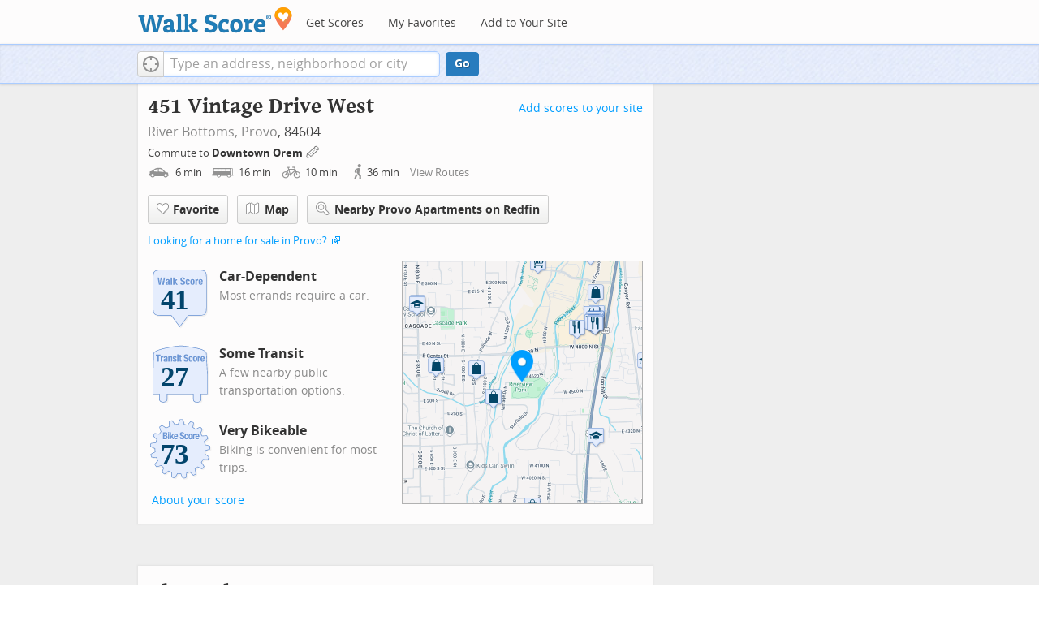

--- FILE ---
content_type: text/javascript
request_url: https://pp.walk.sc/_/s/_p/listing/ab4b4f851e6c0dbc49a928a169e88e8a.js
body_size: 5582
content:
!function(){!function(){"use strict";window._blockLayoutCallbacks=[],window.blockLayout=function(t){window._blockLayoutCallbacks.push(t)}}(),window.localStorage&&window.localStorage.apartments_state&&window.localStorage.apartments_state.indexOf("develop.walkscore")!=-1&&document.location.href.indexOf("www.walkscore")!=-1&&(window.localStorage.apartments_state=window.localStorage.apartments_state.replace("develop.walkscore","www.walkscore")),$("#phone-address-bar .dropdown-menu a").click(function(){trackEvent(ACTIVE_COMPONENT,$(this).text()+" click","mobile nav")}),window.localStorage&&window.localStorage.apartments_state&&($("#mobile-nav-find-apartments").click(function(t){return t.preventDefault(),document.location=window.localStorage.apartments_state,!1}),$("#mobile-nav-faves").click(function(t){return t.preventDefault(),document.location=window.localStorage.apartments_state+"&tab=faves",!1})),window.localStorage&&window.localStorage.apartments_state&&$("#my-faves-link").click(function(t){trackEvent(ACTIVE_COMPONENT,"Favorites click","user menu")}),function(){$("#navigation a").click(function(){trackEvent("ACTIVE_COMPONENT",$(this).text()+" click","main nav")});var t=window.localStorage&&window.localStorage.apartments_state;t&&$("#top-nav-find-apartments").click(function(e){return e.preventDefault(),document.location=t.split("?")[0],!1})}(),blockLayout(function(){window.rentSalePathBase="/apartments",$("#get-walkscore-form").attr("onsubmit",""),new RentalsSearchBox({rentsale:2}).setInput($("#addrbar-street"))});googletag.cmd.push(function(){googletag.defineSlot("/1357474/AddressPage_ATF_FloatBarText_600x15",[600,15],"div-gpt-ad-1406239901767-0").addService(googletag.pubads()),googletag.pubads().enableSingleRequest(),googletag.enableServices()}),googletag.cmd.push(function(){googletag.display("div-gpt-ad-1406239901767-0")}),blockLayout(function(){window.commutesEnticementApp=new CommutesEnticementApp({lat:40.2947534,lng:-111.6654174}),$("body").hasClass("user-has-commute")&&commutesEnticementApp.on("update",function(){$("body").removeClass("user-has-commute")}).update()}),function(){var t=Math.max($(window).outerWidth(!0),window.outerWidth),e={ws_wsid:"9d8b9aab2f4f59b04bed3837e4ca9b43",ws_address:"451 Vintage Drive West Provo UT 84604",ws_lat:"40.2947534",ws_lon:"-111.6654174",ws_width:"100%",ws_height:"427",ws_layout:"none",ws_hide_footer:"true",ws_commute:"false",ws_public_transit:"false",ws_no_link_info_bubbles:"true",ws_show_reviews:t>767?"true":"false",ws_no_link_score_description:"true",ws_hide_bigger_map:"true",ws_background_color:"transparent",ws_map_modules:"google_map,street_view,satellite,walkability",ws_no_head:"true"};for(var o in e)e.hasOwnProperty(o)&&(window[o]=e[o])}(),function(){var t=function(){return $("#fullscreen-map").data("maptype")},e=function(){return[t(),window.trueWinWidth()].join("-")},o=function(){$("#fullscreen-map").data("mapstate",e())},a=function(){var t=e();return t==$("#fullscreen-map").data("mapstate")&&$("#modal-fullscreen-map").find("iframe").length},n=function(){if(!a()){window.ws_div_id="modal-fullscreen-map";var t=$("#modal-fullscreen-map");window.ws_height=bootstrapIsPhone()?Math.min(window.innerHeight-100,parseInt(t.parent().css("max-height"))):Math.min(650,.8*window.innerHeight-40),t.empty().height(window.ws_height),loadTileAsync(),o()}};$("#fullscreen-map").on("show",function(){a()||$("#modal-fullscreen-map").empty(),$(window).unbind("resize.fullscreen"),$(window).bind("resize.fullscreen",_(function(){n()}).debounce(500))}),$("#fullscreen-map").on("shown",function(){n(),$(document).off("focusin.modal")}),$("#fullscreen-map").on("hide",function(){$(window).unbind("resize.fullscreen"),$(window).bind("resize.fullscreen",function(){$("#modal-fullscreen-map").empty()}),$(this).find(".add-place-text").css("display","none"),trackEvent(ACTIVE_COMPONENT,"bigger map closed")})}(),googletag.cmd.push(function(){googletag.defineSlot("/1357474/AddressPage_ATF_HeaderText_600x15",[600,15],"div-gpt-ad-1406333324833-0").addService(googletag.pubads()),googletag.pubads().enableSingleRequest(),googletag.enableServices()}),googletag.cmd.push(function(){googletag.display("div-gpt-ad-1406333324833-0")}),googletag.cmd.push(function(){googletag.defineSlot("/1357474/AddressPage_ATF_1stText_600x15",[600,15],"div-gpt-ad-1403560076948-0").addService(googletag.pubads()),googletag.pubads().enableSingleRequest(),googletag.enableServices()}),googletag.cmd.push(function(){googletag.display("div-gpt-ad-1403560076948-0")}),collapseParagraphs("#loc-description .content",trueWinWidth()<768?1:3,"More","Less"),googletag.cmd.push(function(){googletag.defineSlot("/1357474/AddressPage_ATF_2ndText_600x15",[600,15],"div-gpt-ad-1403560076948-1").addService(googletag.pubads()),googletag.pubads().enableSingleRequest(),googletag.enableServices()}),googletag.cmd.push(function(){googletag.display("div-gpt-ad-1403560076948-1")}),googletag.cmd.push(function(){googletag.defineSlot("/1357474/AddressPage_ATF_3rdText_600x15",[600,15],"div-gpt-ad-1403560076948-2").addService(googletag.pubads()),googletag.pubads().enableSingleRequest(),googletag.enableServices()}),googletag.cmd.push(function(){googletag.display("div-gpt-ad-1403560076948-2")}),googletag.cmd.push(function(){googletag.defineSlot("/1357474/AddressPage_ATF_4thText_600x15",[600,15],"div-gpt-ad-1403560076948-3").addService(googletag.pubads()),googletag.pubads().enableSingleRequest(),googletag.enableServices()}),googletag.cmd.push(function(){googletag.display("div-gpt-ad-1403560076948-3")}),$(window).load(function(){window._ws_win_loaded=!0}),setTimeout(function(){for(var t=$LAB,e=["https://pp.walk.sc/_/s/_g/a1e802606e27dad2c9584788c1fcf0f8.js"],o=0;o<e.length;o++)t=t.script(e[o]);t.wait(function(){"use strict";isIOS()?($("body").addClass("ios"),isIOS()&&!window.isIpad()&&$("body").addClass("iphone")):window.isAndroid()&&$("body").addClass("android"),window.CDN_HOSTS=["https://pp.walk.sc","https://pp2.walk.sc","https://pp3.walk.sc"],$(document).ready(app_loader(logExceptions("basic_page_init_js",function(){$(document).ready(function(){activateShareButton(),$("body").addClass("loaded-at-"+findBootstrapEnvironment()),isIpad()&&$("body").addClass("touch")}),window.initBlockMaps&&window.initBlockMaps(),$("[data-asyncimgsrc]").each(function(t,e){e=$(e),e.attr("src",e.attr("data-asyncimgsrc"))})}))),app_loader(logExceptions("supports_ugc_init",function(){var t=new google.maps.LatLngBounds(new google.maps.LatLng(40.2824,-111.66975),new google.maps.LatLng(40.31164,-111.65298));window.dataCurator=window.simpleLoginApp.curator.dataCurator,window.dataCurator.wireUpAddPlaceButtons({bounds:t}),window.dataCurator.wireUpAskExpertLinks()})),app_loader(logExceptions("block_init_app",function(){var t=null,e=t?t[K_URLSLUG]:"/451-vintage-dr-w-provo-ut-84604".replace(/^\//,"");trackEventNonInteractive(ACTIVE_COMPONENT,"score page view","address"),window.baseApp=new RentalsComponentBaseApp({title:decodeURIComponent(""),street:decodeURIComponent(""),requested_id:"",sidebarDiv:document.getElementById("sidebar"),favoritesDiv:document.getElementById("favorites"),lat:40.2947534,lng:-111.6654174,slug:e,price:void 0,beds:void 0,thumbnailBase:"",activeRental:t,view_details_url:"",rentsale:2,GKEY:"AIzaSyCuzgxF14kjRPwZsA_0yDXP0KoN9AEQLBs"}),logPageView(e);var o=new RentalsDetailsApp({baseApp:baseApp,listingId:"",rentsale:2,loc:decodeURIComponent(""),detailsContent:window.activeDetailsContent});getUserLocationState({slug:e,success:function(t){o.details.freshenUIWithUserData(t)}})})),$(window).on("float-bar-block-scroll-in",logExceptions("block_init_float-bar",function(){if(!bootstrapIsPhone()){var t=$(".float-bar"),e=function(){var e=$(window).scrollTop()<220;t.css("display",e?"none":"block")};$(window).scroll(e)}extractTextAd("div-gpt-ad-1406239901767-0",{city:"Provo",url:"http://www.utahcountyrealtysearch.com/listings/minprice/175000/beds/1/areas/26201,26202,26203,26204,132358/sort/price+asc/?ts=pdws&tsinfo=ADV-UT-PROVO-ALL"})})),$(window).on("address-header-block-scroll-in",logExceptions("block_init_address-header",function(){wireUpScoreInfoLinks("Address","451 Vintage Drive West",{scores:{walk:41,transit:27,bike:73},score_details:{culture_C:{contribution:3.810737968010876,max_contribution:6.3417576139449965,score:60.08961868286133},dine_drink_C:{contribution:10.647479542281923,max_contribution:28.40536862951059,score:37.484039306640625},errands_C:{contribution:7.108287525010583,max_contribution:16.77204284340971,score:42.38176345825195},grocery_P:{contribution:8.398255362536743,max_contribution:19.025272841834994,score:44.14262771606445},parks_P:{contribution:4.907164776701522,max_contribution:6.3417576139449965,score:77.37862396240234},schools_P:{contribution:.6819345348927824,max_contribution:6.3417576139449965,score:10.753084182739258},shopping_C:{contribution:12.014311594545743,max_contribution:16.77204284340971,score:71.63296508789062}},address:"451 Vintage Drive West"}),$(".badges-link").click(function(){trackEvent(ACTIVE_COMPONENT,"badges link click","add scores to your site")});var t=$(".address-header-static-tile"),e=t.attr("data-imgsrc");e&&t.attr("src",e),$(".fullscreen-map").click(function(){return trackEvent(ACTIVE_COMPONENT,"click bigger map btn",$(this).attr("data-action")),$("#fullscreen-map").one("shown",function(){$(".add-place-text").css("display","block")}),$("#fullscreen-map").data("maptype","nearby").modal("show"),!1}),extractTextAd("div-gpt-ad-1406333324833-0",{city:"Provo",url:"http://www.utahcountyrealtysearch.com/listings/minprice/175000/beds/1/areas/26201,26202,26203,26204,132358/sort/price+asc/?ts=pdws&tsinfo=ADV-UT-PROVO-ALL"}),trackEventNonInteractive(ACTIVE_COMPONENT,"market leader shown","from header")})),$(window).on("mobile-static-map-block-scroll-in",logExceptions("block_init_mobile-static-map",function(){$.browser.msie&&$.browser.version<9&&$("#mobile-static-map").hide()})),$(window).on("text-ad-block-scroll-in",logExceptions("block_init_text-ad",function(){extractTextAd("div-gpt-ad-1403560076948-0")})),$(window).on("address-summary-block-scroll-in",logExceptions("block_init_address-summary",function(){var t="addr-feature",e=($("#"+t),"addr-streetview"),o={},a={placeholder:"https://pp3.walk.sc/_/s/_i/images/placeholder-no-sv-available2.jpg",onUnavailable:_(function(){bootstrapIsPhone()?$("#"+e).parent().css("display","none"):this.ssv.hide()}).bind(o)};o.ssv=new SimpleStreetview(e,a);var n=new google.maps.LatLng(40.2947534,-111.6654174);o.ssv.update(n)})),$(window).on("text-ad-block-scroll-in",logExceptions("block_init_text-ad",function(){extractTextAd("div-gpt-ad-1403560076948-1")})),$(window).on("getting-around-block-scroll-in",logExceptions("block_init_getting-around",function(){if(!bootstrapIsPhone()&&Modernizr.canvas){var t=new google.maps.LatLng(40.2947534,-111.6654174),e=_({zoom:15,center:t}).extend(window.mapOptions),o=new google.maps.Map(document.getElementById("map-getting-around"),e),a=constructSpriteIconFactory("place-pins");wireGridResizing(o),addMapMenu(appifyMap(o),{leftButton:!0}),new google.maps.Marker({map:o,icon:a.createIcon("house"),position:t,clickable:!1}),$LAB.script("//apicdn.walkscore.com/api/v1/traveltime_widget/js?wsid=ws_internal&_=6").wait(function(){var t=new walkscore.TravelTimeWidget({map:o,origin:"40.2947534,-111.6654174",show:!0,mode:walkscore.TravelTime.Mode.WALK}).on("error",_(function(){t.on("fetch",_(function(){t.setShow(!0)}).once()).setMode(walkscore.TravelTime.Mode.DRIVE)}).once())}),$("#map-getting-around").addClass("ttw-hovtrigger")}else $(".block-getting-around").addClass("hide")})),$(window).on("text-ad-block-scroll-in",logExceptions("block_init_text-ad",function(){extractTextAd("div-gpt-ad-1403560076948-2")})),$(window).on("transit-block-scroll-in",logExceptions("block_init_transit",function(){var t=$(".transit-lists"),e=t.children("div").eq(0).find("li").slice(4);e=e.add(t.children("div").slice(1)),collapse(e,{container:t});var o=new google.maps.LatLng(40.2947534,-111.6654174),a=[["e3f34e06f828d135079698aa116be1fdbddd4d49","834 VINEYARD/RIVERWOODS/ PROVO STATION","bus"],["142f2ce12cd6608e1079273c18dbaed94056065a","862 OREM EAST/WEST","bus"]],n=[["300 W / 4900 N (NB)",40.299191,-111.662926,[0],532654329,85,"Utah Transit Authority"],["300 W / 4900 N (SB)",40.299553,-111.663038,[0],532654312,85,"Utah Transit Authority"],["University Ave / 4800 N (SB)",40.297197,-111.657296,[0],532654325,85,"Utah Transit Authority"],["University Ave / 4800 N (NB)",40.298127,-111.656658,[0],532654316,85,"Utah Transit Authority"],["University Ave / 4200 N (NB)",40.289304,-111.658324,[0],532654344,85,"Utah Transit Authority"],["University Ave / 4200 N (SB)",40.288704,-111.658682,[0],532654308,85,"Utah Transit Authority"],["300 W / River Park Dr (NB)",40.302761,-111.662713,[0],532654339,85,"Utah Transit Authority"],["Center St / 800 E (EB)",40.296846,-111.676125,[0],532654305,85,"Utah Transit Authority"],["800 E @ 225 S",40.292695,-111.676261,[1],22413587,85,"Utah Transit Authority"],["800 E @ 220 S",40.293058,-111.676453,[1],22411378,85,"Utah Transit Authority"],["800 E @ 32 S",40.296277,-111.676551,[1],22414540,85,"Utah Transit Authority"],["300 W / River Park Dr (SB)",40.303155,-111.662666,[0],532654330,85,"Utah Transit Authority"],["800 E @ 24 N",40.297364,-111.676398,[1],28539764,85,"Utah Transit Authority"],["Center St / 800 E (WB)",40.297039,-111.677485,[0],532654353,85,"Utah Transit Authority"],["800 E @ 385 S",40.289921,-111.676195,[1],22405409,85,"Utah Transit Authority"],["River Park Dr / Edgewood Dr (WB)",40.303133,-111.658448,[0],532654336,85,"Utah Transit Authority"]],i={0:532654329,1:22413587};if(bootstrapIsPhone())$(".block-transit").find(".titled-map").css("display","none").end().find(".transit-list-item").removeClass("w-btn");else{var s=_({zoom:15,center:o}).extend(window.mapOptions),r=new google.maps.Map(document.getElementById("map-transit"),s);wireGridResizing(r),addMapMenu(appifyMap(r)),$LAB.script("https://cdn2.walk.sc/2/js/route-inspector_vcymmcep.js").script("https://cdn2.walk.sc/2/js/transit-block_vcymmcep.js").wait(function(){new ws.TransitBlockManager(r,o,a,n,i)})}})),$(window).on("text-ad-block-scroll-in",logExceptions("block_init_text-ad",function(){extractTextAd("div-gpt-ad-1403560076948-3")})),$(window).on("hood-promo-block-scroll-in",logExceptions("block_init_hood-promo",function(){$(".block-hood-promo img").each(function(){var t=$(this),e=t.attr("data-imgsrc");e&&t.attr("src",e).removeClass("invisible")})})),window._goodToGo?_(google_ready).defer():window.initialize=google_ready,app_loader(logExceptions("block_layout_callbacks",function(){for(var t=window._blockLayoutCallbacks;t.length;)t.shift()();window.blockLayout=function(t){t()}})),app_loader(logExceptions("scroll_wiring_init",function(){var t=$(window),e={},o={},a=!1,n=_(["app","float-bar","address-header","mobile-static-map","text-ad","address-summary","text-ad","responsive-ad","getting-around","text-ad","transit","text-ad","hood-promo","responsive-ad"]).oreduce(function(t,e){t[e]=$(".block-wrap.block-"+e)}),i=_(function(){var i=isIOS()||bootstrapIsPhone()?1e3:300,s=t.scrollTop()+t.height();_(n).each(function(n,r){o[r]&&e[r]||!n.length||s+i>n.offset().top&&(o[r]||(o[r]=!0,_(function(){t.trigger(r+"-block-scroll-in")}).defer()),a&&s>n.offset().top+n.height()&&(e[r]=!0,trackEventNonInteractive(ACTIVE_COMPONENT,"scrolled into view",r)))}),a=!0}).throttle(100);t.bind("scroll",i),i()}))})},10),ACTIVE_COMPONENT=ACTIVE_COMPONENT||"untracked page",function(t,e,o,a,n,i,s){t.GoogleAnalyticsObject=n,t[n]=t[n]||function(){(t[n].q=t[n].q||[]).push(arguments)},t[n].l=1*new Date,i=e.createElement(o),s=e.getElementsByTagName(o)[0],i.async=1,i.src=a,s.parentNode.insertBefore(i,s)}(window,document,"script","//www.google-analytics.com/analytics.js","ga"),ga("create","UA-87185-2","walkscore.com"),ga("require","displayfeatures"),ga("set","contentGroup1",ACTIVE_COMPONENT),ga("send","pageview"),ga(function(){if(void 0!==window.AB_VARIANTS&&void 0!==window.cxApi)for(i in AB_VARIANTS)AB_VARIANTS.hasOwnProperty(i)&&(cxApi.setChosenVariation(AB_VARIANTS[i],i),ga("send","event",ACTIVE_COMPONENT,"start experiment",i,{nonInteraction:1}))});var t=t||[];t.push({c1:"2",c2:"15053602"}),function(){var t=document.createElement("script"),e=document.getElementsByTagName("script")[0];t.async=!0,t.src=("https:"==document.location.protocol?"https://sb":"http://b")+".scorecardresearch.com/beacon.js",e.parentNode.insertBefore(t,e)}(),blockLayout(function(){var t=$(".overflow-banner").closest(".block-wrap"),e=$(".respo-sidebar");if(!bootstrapIsPhone()&&t.length&&e.length){var o=20+$(e).offset().top+$(e).height(),a=t.offset().top,n=a<o?o-a:0;t.css("margin-top",n+"px")}})}();

--- FILE ---
content_type: image/svg+xml
request_url: https://pp.walk.sc/badge/bike/score/73.svg
body_size: 9206
content:
<?xml version="1.0" encoding="iso-8859-1"?>
<!-- Generator: Adobe Illustrator 15.0.0, SVG Export Plug-In . SVG Version: 6.00 Build 0)  -->
<!DOCTYPE svg PUBLIC "-//W3C//DTD SVG 1.1//EN" "http://www.w3.org/Graphics/SVG/1.1/DTD/svg11.dtd">
<svg version="1.1" xmlns="http://www.w3.org/2000/svg" xmlns:xlink="http://www.w3.org/1999/xlink" x="0px" y="0px" width="126px"
	 height="126px" viewBox="0 0 126 126" style="enable-background:new 0 0 126 126;" xml:space="preserve">
<g id="bs-badge">
  <path style="opacity:0.1;fill:#848383;" d="M69.94,117.72c-1.179-2.376-2.28-4.919-3.271-7.572
    c-0.225,0.003-1.319,0.015-1.319,0.015c-0.484-0.003-1.134-0.017-1.538-0.039c-0.979-0.021-1.952-0.111-2.897-0.203
    c-1.365,2.573-2.846,5.012-4.411,7.255c-0.189,0.271-0.498,0.428-0.822,0.428c-0.058,0-0.116-0.005-0.173-0.014
    c-1.437-0.255-2.981-0.612-4.719-1.092c-0.403-0.112-0.695-0.464-0.73-0.883c-0.184-2.224-0.277-4.447-0.277-6.607
    c0-0.538,0.005-1.073,0.016-1.6c-0.804-0.286-1.589-0.606-2.354-0.921l-0.282-0.115c-0.008-0.003-0.016-0.007-0.022-0.01
    c-1.024-0.448-1.858-0.838-2.618-1.223c-2.097,1.822-4.315,3.526-6.76,5.196c-0.17,0.117-0.367,0.175-0.564,0.175
    c-0.181,0-0.362-0.048-0.522-0.147c-1.237-0.756-2.541-1.633-3.988-2.678c-0.265-0.19-0.414-0.495-0.414-0.811
    c0-0.096,0.015-0.193,0.043-0.29c0.836-2.766,1.74-5.312,2.752-7.753c-0.708-0.609-1.408-1.249-2.088-1.91
    c-0.003-0.003-0.006-0.007-0.009-0.01l-0.192-0.193c-0.601-0.602-1.216-1.217-1.803-1.869c-2.647,0.964-5.337,1.765-8.205,2.44
    c-0.077,0.018-0.154,0.027-0.231,0.027c-0.309,0-0.605-0.145-0.796-0.397c-1.124-1.49-1.995-2.744-2.74-3.946
    c-0.101-0.162-0.15-0.345-0.15-0.527c0-0.216,0.07-0.433,0.21-0.611c1.621-2.095,3.441-4.195,5.411-6.251
    c-0.433-0.815-0.867-1.656-1.242-2.523c-0.417-0.888-0.785-1.817-1.101-2.641c-2.888-0.058-5.759-0.28-8.542-0.66
    c-0.391-0.053-0.714-0.332-0.825-0.71c-0.386-1.321-0.73-2.749-1.118-4.626c-0.015-0.066-0.021-0.136-0.021-0.203
    c0-0.346,0.181-0.675,0.489-0.857c2.419-1.44,4.884-2.752,7.337-3.906c-0.109-0.958-0.197-1.861-0.239-2.789
    c-0.046-0.649-0.067-1.354-0.067-2.219c0,0,0.003-0.318,0.005-0.634c-2.686-1.085-5.281-2.312-7.726-3.657
    c-0.321-0.177-0.518-0.517-0.518-0.879c0-0.028,0-0.056,0.003-0.084c0.135-1.541,0.359-3.138,0.667-4.748
    c0.079-0.408,0.401-0.727,0.81-0.798c2.733-0.481,5.512-0.823,8.269-1.019c0.225-0.854,0.49-1.691,0.75-2.505l0.058-0.183
    c0.001-0.005,0.003-0.008,0.005-0.014c0.299-0.9,0.629-1.795,0.985-2.672c-2.053-1.918-4.019-3.988-5.853-6.156
    c-0.156-0.184-0.236-0.413-0.236-0.646c0-0.152,0.036-0.306,0.106-0.448c0.643-1.275,1.386-2.602,2.341-4.168
    c0.185-0.301,0.511-0.479,0.855-0.479c0.064,0,0.128,0.006,0.192,0.019l1.444,0.282c2.027,0.391,3.807,0.735,5.896,1.348
    c0.101-0.17,0.198-0.342,0.299-0.518c0.316-0.553,0.643-1.123,1.115-1.705c0.005-0.006,0.011-0.014,0.018-0.021
    c0.293-0.341,0.529-0.69,0.78-1.062c0.234-0.346,0.473-0.697,0.765-1.053c-0.71-1.582-1.155-3.191-1.59-4.75
    c-0.279-1.008-0.567-2.049-0.928-3.088c-0.037-0.107-0.054-0.218-0.054-0.326c0-0.282,0.119-0.557,0.338-0.75
    c1.381-1.22,2.562-2.189,3.719-3.051c0.176-0.133,0.386-0.199,0.598-0.199c0.183,0,0.366,0.05,0.526,0.149
    c2.273,1.407,4.581,3.014,6.874,4.786c0.505-0.228,1.061-0.406,1.604-0.578c0.579-0.187,1.123-0.359,1.514-0.562
    c0.841-0.49,1.714-0.917,2.561-1.327c-0.127-1.774-0.191-3.53-0.191-5.231c0-1.068,0.026-2.148,0.079-3.213
    c0.019-0.394,0.266-0.738,0.633-0.883c1.57-0.617,3.197-1.116,4.581-1.523c0.093-0.027,0.188-0.04,0.282-0.04
    c0.311,0,0.611,0.146,0.803,0.403c1.755,2.362,3.266,4.61,4.608,6.852c0.865-0.181,1.793-0.344,2.815-0.495
    c0.005,0,0.008,0,0.011,0c0.923-0.125,1.894-0.251,2.872-0.33c0.82-2.673,1.817-5.337,2.969-7.925
    c0.16-0.36,0.518-0.593,0.914-0.593c0.001,0,0.003,0,0.004,0c1.883,0.009,3.423,0.077,4.844,0.216
    c0.41,0.041,0.753,0.329,0.865,0.725c0.73,2.6,1.333,5.297,1.796,8.027c0.897,0.145,1.822,0.326,2.806,0.549
    c0.852,0.186,1.74,0.414,2.809,0.725c1.793-2.248,3.705-4.373,5.686-6.326c0.19-0.189,0.443-0.289,0.701-0.289
    c0.119,0,0.239,0.021,0.354,0.064c1.357,0.516,2.804,1.143,4.424,1.92c0.35,0.168,0.569,0.521,0.569,0.902
    c0,0.036-0.004,0.071-0.007,0.106c-0.311,2.881-0.726,5.544-1.269,8.114c0.786,0.458,1.547,0.945,2.291,1.421l0.104,0.067
    c0.012,0.008,0.022,0.014,0.034,0.022l0.305,0.213c0.671,0.466,1.358,0.942,2.028,1.453c2.341-1.38,4.837-2.656,7.612-3.892
    c0.131-0.058,0.27-0.087,0.407-0.087c0.246,0,0.49,0.092,0.678,0.265c1.368,1.261,2.454,2.331,3.417,3.369
    c0.175,0.189,0.267,0.434,0.267,0.68c0,0.155-0.037,0.312-0.111,0.459c-0.553,1.071-0.914,2.078-1.266,3.052
    c-0.424,1.181-0.861,2.396-1.623,3.676c0.223,0.394,0.367,0.773,0.5,1.123c0.154,0.405,0.287,0.757,0.525,1.106
    c0.569,0.776,1.082,1.59,1.572,2.39c1.976-0.294,3.762-0.341,5.643-0.392c0.737-0.019,1.5-0.038,2.298-0.073
    c0.015,0,0.03-0.001,0.045-0.001c0.374,0,0.717,0.208,0.89,0.541c0.673,1.307,1.313,2.74,1.961,4.383
    c0.047,0.118,0.069,0.243,0.069,0.366c0,0.282-0.119,0.558-0.34,0.751c-2.095,1.844-4.271,3.574-6.479,5.148
    c0.195,0.627,0.365,1.255,0.53,1.869l0.218,0.805c0.005,0.017,0.011,0.044,0.015,0.061l0.184,0.838
    c0.138,0.627,0.28,1.27,0.397,1.924c2.708,0.541,5.422,1.258,8.271,2.18c0.383,0.125,0.655,0.466,0.688,0.867
    c0.106,1.265,0.228,2.935,0.228,4.627v0.144c0,0.417-0.258,0.79-0.648,0.937c-2.516,0.945-5.186,1.787-7.941,2.512
    c-0.065,0.923-0.144,1.865-0.29,2.803c-0.115,0.948-0.288,1.886-0.466,2.801c2.481,1.589,4.802,3.269,6.902,4.997
    c0.234,0.194,0.364,0.479,0.364,0.774c0,0.089-0.012,0.181-0.037,0.271c-0.396,1.396-0.897,2.881-1.535,4.532
    c-0.147,0.388-0.521,0.642-0.935,0.642c-0.003,0-0.008,0-0.011,0c-2.9-0.035-5.631-0.2-8.322-0.502
    c-0.358,0.755-0.75,1.488-1.13,2.205l-0.155,0.29c-0.005,0.011-0.011,0.022-0.018,0.033l-0.016,0.029
    c-0.46,0.791-0.933,1.605-1.444,2.401c1.598,2.157,3.112,4.488,4.615,7.104c0.09,0.155,0.133,0.325,0.133,0.497
    c0,0.216-0.07,0.433-0.208,0.612c-0.978,1.267-2.015,2.502-3.08,3.672c-0.192,0.213-0.465,0.327-0.74,0.327
    c-0.123,0-0.247-0.022-0.365-0.069c-2.616-1.031-5.167-2.182-7.593-3.426c-0.795,0.745-1.472,1.342-2.137,1.888
    c-0.771,0.643-1.517,1.225-2.261,1.765c0.728,2.701,1.297,5.481,1.694,8.273c0.006,0.047,0.01,0.095,0.01,0.142
    c0,0.348-0.18,0.673-0.482,0.855c-1.609,0.973-2.955,1.713-4.24,2.33c-0.138,0.065-0.285,0.098-0.431,0.098
    c-0.245,0-0.487-0.09-0.676-0.262c-2.008-1.836-3.958-3.819-5.809-5.904c-0.873,0.355-1.766,0.673-2.676,0.99
    c-0.003,0.002-0.008,0.003-0.013,0.005c-0.988,0.33-1.898,0.604-2.763,0.835c-0.293,2.654-0.766,5.387-1.438,8.325
    c-0.09,0.395-0.407,0.693-0.805,0.763c-1.86,0.322-3.377,0.532-4.779,0.66c-0.032,0.003-0.062,0.005-0.093,0.005
    C70.459,118.274,70.11,118.062,69.94,117.72"/>
  <path style="fill:#628DCE;" d="M67.94,115.72c-1.179-2.376-2.28-4.919-3.271-7.572c-0.225,0.003-1.319,0.015-1.319,0.015
    c-0.484-0.003-1.134-0.017-1.538-0.039c-0.979-0.021-1.952-0.111-2.897-0.203c-1.365,2.573-2.846,5.012-4.411,7.255
    c-0.189,0.271-0.498,0.428-0.822,0.428c-0.058,0-0.116-0.005-0.173-0.014c-1.437-0.255-2.981-0.612-4.719-1.092
    c-0.403-0.112-0.695-0.464-0.73-0.883c-0.184-2.224-0.277-4.447-0.277-6.607c0-0.538,0.005-1.073,0.016-1.6
    c-0.804-0.286-1.589-0.606-2.354-0.921l-0.282-0.115c-0.008-0.003-0.016-0.007-0.022-0.01c-1.024-0.448-1.858-0.838-2.618-1.223
    c-2.097,1.822-4.315,3.526-6.76,5.196c-0.17,0.117-0.367,0.175-0.564,0.175c-0.181,0-0.362-0.048-0.522-0.147
    c-1.237-0.756-2.541-1.633-3.988-2.678c-0.265-0.19-0.414-0.495-0.414-0.811c0-0.096,0.015-0.193,0.043-0.29
    c0.836-2.766,1.74-5.312,2.752-7.753c-0.708-0.609-1.408-1.249-2.088-1.91c-0.003-0.003-0.006-0.007-0.009-0.01l-0.192-0.193
    c-0.601-0.602-1.216-1.217-1.803-1.869c-2.647,0.964-5.337,1.765-8.205,2.44c-0.077,0.018-0.154,0.027-0.231,0.027
    c-0.309,0-0.605-0.145-0.796-0.397c-1.124-1.49-1.995-2.744-2.74-3.946c-0.101-0.162-0.15-0.345-0.15-0.527
    c0-0.216,0.07-0.433,0.21-0.611c1.621-2.095,3.441-4.195,5.411-6.251c-0.433-0.815-0.867-1.656-1.242-2.523
    c-0.417-0.888-0.785-1.817-1.101-2.641c-2.888-0.058-5.759-0.28-8.542-0.66c-0.391-0.053-0.714-0.332-0.825-0.71
    c-0.386-1.321-0.73-2.749-1.118-4.626c-0.015-0.066-0.021-0.136-0.021-0.203c0-0.346,0.181-0.675,0.489-0.857
    c2.419-1.44,4.884-2.752,7.337-3.906c-0.109-0.958-0.197-1.861-0.239-2.789c-0.046-0.649-0.067-1.354-0.067-2.219
    c0,0,0.003-0.318,0.005-0.634c-2.686-1.085-5.281-2.312-7.726-3.657c-0.321-0.177-0.518-0.517-0.518-0.879
    c0-0.028,0-0.056,0.003-0.084c0.135-1.541,0.359-3.138,0.667-4.748c0.079-0.408,0.401-0.727,0.81-0.798
    c2.733-0.481,5.512-0.823,8.269-1.019c0.225-0.854,0.49-1.691,0.75-2.505l0.058-0.183c0.001-0.005,0.003-0.008,0.005-0.014
    c0.299-0.9,0.629-1.795,0.985-2.672c-2.053-1.918-4.019-3.988-5.853-6.156c-0.156-0.184-0.236-0.413-0.236-0.646
    c0-0.152,0.036-0.306,0.106-0.448c0.643-1.275,1.386-2.602,2.341-4.168c0.185-0.301,0.511-0.479,0.855-0.479
    c0.064,0,0.128,0.006,0.192,0.019l1.444,0.282c2.027,0.391,3.807,0.735,5.896,1.348c0.101-0.17,0.198-0.342,0.299-0.518
    c0.316-0.553,0.643-1.123,1.115-1.705c0.005-0.006,0.011-0.014,0.018-0.021c0.293-0.341,0.529-0.69,0.78-1.062
    c0.234-0.346,0.473-0.697,0.765-1.053c-0.71-1.582-1.155-3.191-1.59-4.75c-0.279-1.008-0.567-2.049-0.928-3.088
    c-0.037-0.107-0.054-0.218-0.054-0.326c0-0.282,0.119-0.557,0.338-0.75c1.381-1.22,2.562-2.189,3.719-3.051
    c0.176-0.133,0.386-0.199,0.598-0.199c0.183,0,0.366,0.05,0.526,0.149c2.273,1.407,4.581,3.014,6.874,4.786
    c0.505-0.228,1.061-0.406,1.604-0.578c0.579-0.187,1.123-0.359,1.514-0.562c0.841-0.49,1.714-0.917,2.561-1.327
    c-0.127-1.774-0.191-3.53-0.191-5.231c0-1.068,0.026-2.148,0.079-3.213c0.019-0.394,0.266-0.738,0.633-0.883
    c1.57-0.617,3.197-1.116,4.581-1.523c0.093-0.027,0.188-0.04,0.282-0.04c0.311,0,0.611,0.146,0.803,0.403
    c1.755,2.362,3.266,4.61,4.608,6.852c0.865-0.181,1.793-0.344,2.815-0.495c0.005,0,0.008,0,0.011,0
    c0.923-0.125,1.894-0.251,2.872-0.33c0.82-2.673,1.817-5.337,2.969-7.925c0.16-0.36,0.518-0.593,0.914-0.593
    c0.001,0,0.003,0,0.004,0c1.883,0.009,3.423,0.077,4.844,0.216c0.41,0.041,0.753,0.329,0.865,0.725
    c0.73,2.6,1.333,5.297,1.796,8.027c0.897,0.145,1.822,0.326,2.806,0.549c0.852,0.186,1.74,0.414,2.809,0.725
    c1.793-2.248,3.705-4.373,5.686-6.326c0.19-0.189,0.443-0.289,0.701-0.289c0.119,0,0.239,0.021,0.354,0.064
    c1.357,0.516,2.804,1.143,4.424,1.92c0.35,0.168,0.569,0.521,0.569,0.902c0,0.036-0.004,0.071-0.007,0.106
    c-0.311,2.881-0.726,5.544-1.269,8.114c0.786,0.458,1.547,0.945,2.291,1.421l0.104,0.067c0.012,0.008,0.022,0.014,0.034,0.022
    l0.305,0.213c0.671,0.466,1.358,0.942,2.028,1.453c2.341-1.38,4.837-2.656,7.612-3.892c0.131-0.058,0.27-0.087,0.407-0.087
    c0.246,0,0.49,0.092,0.678,0.265c1.368,1.261,2.454,2.331,3.417,3.369c0.175,0.189,0.267,0.434,0.267,0.68
    c0,0.155-0.037,0.312-0.111,0.459c-0.553,1.071-0.914,2.078-1.266,3.052c-0.424,1.181-0.861,2.396-1.623,3.676
    c0.223,0.394,0.367,0.773,0.5,1.123c0.154,0.405,0.287,0.757,0.525,1.106c0.569,0.776,1.082,1.59,1.572,2.39
    c1.976-0.294,3.762-0.341,5.643-0.392c0.737-0.019,1.5-0.038,2.298-0.073c0.015,0,0.03-0.001,0.045-0.001
    c0.374,0,0.717,0.208,0.89,0.541c0.673,1.307,1.313,2.74,1.961,4.383c0.047,0.118,0.069,0.243,0.069,0.366
    c0,0.282-0.119,0.558-0.34,0.751c-2.095,1.844-4.271,3.574-6.479,5.148c0.195,0.627,0.365,1.255,0.53,1.869l0.218,0.805
    c0.005,0.017,0.011,0.044,0.015,0.061l0.184,0.838c0.138,0.627,0.28,1.27,0.397,1.924c2.708,0.541,5.422,1.258,8.271,2.18
    c0.383,0.125,0.655,0.466,0.688,0.867c0.106,1.265,0.228,2.935,0.228,4.627v0.144c0,0.417-0.258,0.79-0.648,0.937
    c-2.516,0.945-5.186,1.787-7.941,2.512c-0.065,0.923-0.144,1.865-0.29,2.803c-0.115,0.948-0.288,1.886-0.466,2.801
    c2.481,1.589,4.802,3.269,6.902,4.997c0.234,0.194,0.364,0.479,0.364,0.774c0,0.089-0.012,0.181-0.037,0.271
    c-0.396,1.396-0.897,2.881-1.535,4.532c-0.147,0.388-0.521,0.642-0.935,0.642c-0.003,0-0.008,0-0.011,0
    c-2.9-0.035-5.631-0.2-8.322-0.502c-0.358,0.755-0.75,1.488-1.13,2.205l-0.155,0.29c-0.005,0.011-0.011,0.022-0.018,0.033
    l-0.016,0.029c-0.46,0.791-0.933,1.605-1.444,2.401c1.598,2.157,3.112,4.488,4.615,7.104c0.09,0.155,0.133,0.325,0.133,0.497
    c0,0.216-0.07,0.433-0.208,0.612c-0.978,1.267-2.015,2.502-3.08,3.672c-0.192,0.213-0.465,0.327-0.74,0.327
    c-0.123,0-0.247-0.022-0.365-0.069c-2.616-1.031-5.167-2.182-7.593-3.426c-0.795,0.745-1.472,1.342-2.137,1.888
    c-0.771,0.643-1.517,1.225-2.261,1.765c0.728,2.701,1.297,5.481,1.694,8.273c0.006,0.047,0.01,0.095,0.01,0.142
    c0,0.348-0.18,0.673-0.482,0.855c-1.609,0.973-2.955,1.713-4.24,2.33c-0.138,0.065-0.285,0.098-0.431,0.098
    c-0.245,0-0.487-0.09-0.676-0.262c-2.008-1.836-3.958-3.819-5.809-5.904c-0.873,0.355-1.766,0.673-2.676,0.99
    c-0.003,0.002-0.008,0.003-0.013,0.005c-0.988,0.33-1.898,0.604-2.763,0.835c-0.293,2.654-0.766,5.387-1.438,8.325
    c-0.09,0.395-0.407,0.693-0.805,0.763c-1.86,0.322-3.377,0.532-4.779,0.66c-0.032,0.003-0.062,0.005-0.093,0.005
    C68.459,116.274,68.11,116.062,67.94,115.72"/>
  <path style="fill:#E5EDFD;" d="M108.782,68.176c0.178-1.143,0.254-2.3,0.334-3.451c2.849-0.723,5.74-1.61,8.536-2.66
    c0.007-1.567-0.093-3.129-0.224-4.687c-2.947-0.953-5.864-1.719-8.84-2.283c-0.164-1.146-0.442-2.271-0.683-3.402
    c-0.31-1.113-0.583-2.238-0.968-3.33c2.429-1.699,4.752-3.531,7.002-5.511c-0.574-1.456-1.202-2.896-1.92-4.29
    c-3.066,0.136-5.532,0.045-8.488,0.559c-0.606-0.988-1.208-1.984-1.896-2.92c-0.654-0.959-0.667-1.866-1.39-2.776
    c1.608-2.426,1.828-4.556,3.19-7.202c-1.07-1.153-2.203-2.246-3.361-3.313c-2.838,1.265-5.508,2.626-8.097,4.19
    c-0.907-0.732-1.871-1.391-2.828-2.058c-0.983-0.63-1.964-1.261-2.989-1.821c0.638-2.879,1.086-5.753,1.406-8.731
    c-1.423-0.683-2.866-1.325-4.346-1.886c-2.169,2.139-4.192,4.43-6.022,6.766c-1.12-0.336-2.248-0.65-3.394-0.9
    c-1.141-0.259-2.293-0.48-3.453-0.644c-0.461-2.882-1.09-5.784-1.891-8.636c-1.578-0.156-3.166-0.205-4.75-0.212
    c-1.239,2.783-2.28,5.609-3.125,8.47c-1.17,0.062-2.334,0.211-3.495,0.368c-1.159,0.17-2.312,0.374-3.453,0.638
    c-1.495-2.556-3.123-4.969-4.919-7.388c-1.514,0.445-3.025,0.917-4.498,1.495c-0.149,3.014-0.074,6.066,0.164,8.998
    c-1.049,0.513-2.11,1.006-3.12,1.596c-1.032,0.548-2.727,0.83-3.714,1.453c-2.294-1.799-4.759-3.551-7.294-5.119
    c-1.266,0.943-2.474,1.957-3.655,3c1.005,2.898,1.425,5.656,2.761,8.34c-0.825,0.821-1.217,1.709-1.976,2.59
    c-0.734,0.902-1.093,1.816-1.757,2.77c-2.844-0.891-4.983-1.235-7.967-1.826c-0.815,1.338-1.597,2.695-2.301,4.095
    c1.974,2.335,4.076,4.521,6.279,6.54c-0.454,1.067-0.862,2.15-1.228,3.25c-0.351,1.102-0.708,2.205-0.964,3.334
    c-2.964,0.184-5.932,0.533-8.893,1.055c-0.293,1.537-0.516,3.089-0.652,4.646c2.683,1.476,5.461,2.762,8.249,3.858
    c-0.011,1.153-0.027,2.313,0.056,3.466c0.05,1.156,0.181,2.306,0.317,3.454c-2.679,1.23-5.307,2.618-7.902,4.163
    c0.315,1.528,0.662,3.049,1.099,4.547c3.04,0.415,6.109,0.628,9.099,0.662c0.412,1.083,0.827,2.164,1.319,3.214
    c0.458,1.063,1.009,2.088,1.556,3.11c-2.04,2.092-4.028,4.345-5.845,6.69c0.829,1.335,1.742,2.615,2.689,3.871
    c3.007-0.709,5.907-1.583,8.735-2.644c0.75,0.89,1.58,1.708,2.402,2.532c0.833,0.812,1.698,1.592,2.596,2.336
    c-1.152,2.703-2.133,5.459-3.002,8.333c1.277,0.923,2.578,1.812,3.924,2.636c2.544-1.738,4.93-3.581,7.178-5.572
    c1.032,0.548,2.092,1.038,3.165,1.508c1.082,0.441,2.161,0.894,3.276,1.253c-0.091,2.935-0.006,5.867,0.239,8.835
    c1.525,0.421,3.068,0.794,4.627,1.07c1.737-2.49,3.297-5.12,4.658-7.741c1.167,0.11,2.333,0.237,3.504,0.262
    c1.171,0.068,2.344,0.028,3.516,0.013c0.993,2.721,2.156,5.482,3.475,8.138c1.578-0.146,3.144-0.381,4.701-0.65
    c0.686-2.996,1.195-5.917,1.492-8.897c1.138-0.28,2.258-0.618,3.368-0.988c1.104-0.385,2.208-0.775,3.278-1.248
    c1.931,2.216,4.009,4.356,6.208,6.367c1.427-0.685,2.805-1.467,4.155-2.283c-0.428-3.01-1.048-5.954-1.853-8.824
    c0.957-0.668,1.88-1.383,2.775-2.128c0.9-0.74,1.759-1.528,2.601-2.331c2.609,1.368,5.321,2.604,8.13,3.711
    c1.059-1.163,2.066-2.366,3.026-3.61c-1.533-2.667-3.151-5.167-4.97-7.565c0.653-0.961,1.235-1.966,1.816-2.969
    c0.543-1.024,1.096-2.045,1.562-3.105c2.959,0.36,5.914,0.543,8.94,0.58c0.562-1.46,1.078-2.938,1.505-4.446
    c-2.348-1.933-4.866-3.713-7.379-5.291C108.416,70.459,108.644,69.324,108.782,68.176L108.782,68.176z"/>
  <path style="fill:#FFFFFF;" d="M38.837,38.463v0.036c0.711,0.095,1.275,0.397,1.69,0.908c0.415,0.51,0.624,1.192,0.624,2.046
    c0,0.498-0.065,0.975-0.196,1.424c-0.132,0.452-0.354,0.846-0.668,1.183c-0.315,0.339-0.723,0.609-1.228,0.812
    c-0.506,0.202-1.131,0.303-1.878,0.303h-4.325V32.465h4.289c0.523,0,1.006,0.053,1.452,0.161c0.444,0.106,0.827,0.284,1.148,0.532
    c0.319,0.25,0.569,0.583,0.747,0.997c0.178,0.415,0.266,0.926,0.266,1.532c0,0.687-0.159,1.278-0.48,1.77
    C39.958,37.949,39.479,38.286,38.837,38.463L38.837,38.463z M37.751,34.726c-0.298-0.248-0.766-0.374-1.406-0.374h-0.926v3.328
    h0.73c0.711,0,1.231-0.128,1.557-0.384c0.326-0.254,0.49-0.683,0.49-1.289S38.047,34.975,37.751,34.726L37.751,34.726z
     M38.33,40.446c-0.102-0.241-0.239-0.438-0.41-0.587c-0.172-0.147-0.377-0.251-0.614-0.311c-0.237-0.06-0.498-0.089-0.782-0.089
    h-1.104v3.827h0.998c0.616,0,1.115-0.137,1.495-0.41c0.378-0.272,0.569-0.776,0.569-1.512C38.481,40.997,38.43,40.69,38.33,40.446
    L38.33,40.446z M41.881,45.174v-9.576h2.455v9.576H41.881L41.881,45.174z M41.881,32.322h2.455v2.101h-2.455V32.322L41.881,32.322z
     M53.342,45.174h-2.705l-2.047-3.935l-0.873,1.14v2.795h-2.456V32.465h2.456v6.71h0.036l2.475-3.577h2.705l-2.759,3.772
    L53.342,45.174L53.342,45.174z M55.283,40.759v0.767c0,0.284,0.021,0.559,0.062,0.826s0.11,0.504,0.205,0.714
    c0.096,0.205,0.22,0.373,0.374,0.497c0.154,0.124,0.344,0.187,0.569,0.187c0.415,0,0.717-0.148,0.908-0.444
    c0.189-0.298,0.32-0.747,0.391-1.354h2.207c-0.047,1.116-0.345,1.964-0.89,2.547c-0.545,0.579-1.406,0.87-2.58,0.87
    c-0.89,0-1.585-0.147-2.083-0.444c-0.498-0.296-0.867-0.688-1.104-1.175c-0.237-0.486-0.383-1.033-0.436-1.638
    c-0.054-0.604-0.08-1.21-0.08-1.815c0-0.641,0.044-1.257,0.132-1.852c0.089-0.593,0.267-1.121,0.534-1.583
    c0.267-0.463,0.65-0.831,1.148-1.104c0.5-0.271,1.163-0.409,1.994-0.409c0.711,0,1.296,0.116,1.752,0.348
    c0.457,0.232,0.816,0.558,1.077,0.979s0.439,0.932,0.534,1.529c0.096,0.601,0.142,1.268,0.142,2.003v0.552H55.283L55.283,40.759z
     M57.721,38.33c-0.035-0.28-0.097-0.517-0.187-0.712c-0.089-0.196-0.213-0.344-0.374-0.446c-0.16-0.1-0.366-0.151-0.614-0.151
    c-0.25,0-0.455,0.057-0.614,0.169c-0.161,0.113-0.288,0.263-0.383,0.446c-0.095,0.184-0.164,0.39-0.205,0.613
    c-0.042,0.226-0.062,0.451-0.062,0.678v0.374h2.509C57.781,38.932,57.757,38.608,57.721,38.33L57.721,38.33z M67.545,37.306
    l1.978,0.855c0.484,0.214,0.882,0.435,1.191,0.666c0.308,0.231,0.555,0.481,0.74,0.749c0.182,0.267,0.311,0.56,0.383,0.88
    c0.07,0.319,0.106,0.677,0.106,1.069c0,1.34-0.39,2.315-1.166,2.928c-0.777,0.61-1.86,0.915-3.249,0.915
    c-1.446,0-2.482-0.314-3.105-0.942c-0.623-0.63-0.935-1.531-0.935-2.705v-0.517h2.563v0.373c0,0.298,0.024,0.568,0.072,0.81
    c0.047,0.244,0.137,0.449,0.268,0.616c0.13,0.165,0.304,0.295,0.524,0.391c0.22,0.096,0.494,0.142,0.827,0.142
    c0.394,0,0.747-0.127,1.06-0.382c0.315-0.256,0.472-0.65,0.472-1.185c0-0.285-0.038-0.53-0.116-0.737
    c-0.076-0.209-0.205-0.396-0.381-0.562c-0.178-0.164-0.414-0.315-0.705-0.452c-0.291-0.137-0.649-0.277-1.077-0.419
    c-0.569-0.189-1.062-0.397-1.478-0.623s-0.762-0.49-1.04-0.792c-0.28-0.303-0.483-0.652-0.615-1.05
    c-0.13-0.397-0.196-0.856-0.196-1.38c0-1.257,0.35-2.194,1.051-2.812c0.7-0.617,1.66-0.926,2.883-0.926
    c0.57,0,1.094,0.062,1.575,0.188c0.482,0.124,0.896,0.325,1.247,0.604c0.35,0.279,0.621,0.634,0.819,1.068
    c0.196,0.433,0.293,0.951,0.293,1.557v0.356h-2.457c0-0.606-0.105-1.069-0.321-1.397c-0.213-0.326-0.569-0.49-1.067-0.49
    c-0.285,0-0.523,0.043-0.712,0.126c-0.189,0.082-0.34,0.191-0.453,0.329c-0.113,0.136-0.191,0.294-0.233,0.471
    c-0.042,0.178-0.062,0.362-0.062,0.551c0,0.394,0.083,0.724,0.25,0.99C66.644,36.834,67,37.08,67.545,37.306L67.545,37.306z
     M76.828,38.355c-0.03-0.224-0.083-0.43-0.16-0.613c-0.076-0.184-0.186-0.333-0.329-0.446c-0.142-0.11-0.333-0.168-0.569-0.168
    c-0.297,0-0.541,0.068-0.729,0.205c-0.19,0.137-0.333,0.337-0.429,0.604c-0.094,0.267-0.159,0.605-0.196,1.014
    c-0.035,0.411-0.052,0.895-0.052,1.45c0,0.596,0.018,1.104,0.052,1.523c0.037,0.421,0.102,0.77,0.196,1.042
    c0.096,0.272,0.229,0.472,0.401,0.596c0.171,0.124,0.395,0.187,0.668,0.187c0.415,0,0.717-0.178,0.908-0.533
    c0.189-0.356,0.284-0.926,0.284-1.709h2.35c0,1.257-0.282,2.216-0.845,2.875c-0.564,0.658-1.498,0.986-2.803,0.986
    c-0.617,0-1.154-0.073-1.611-0.222s-0.836-0.415-1.139-0.8c-0.304-0.387-0.531-0.901-0.686-1.549
    c-0.154-0.647-0.232-1.45-0.232-2.414c0-0.983,0.096-1.799,0.285-2.446c0.191-0.646,0.457-1.163,0.802-1.548
    c0.343-0.387,0.754-0.656,1.228-0.812c0.475-0.151,0.997-0.23,1.566-0.23c1.139,0,1.996,0.334,2.571,0.998s0.864,1.566,0.864,2.705
    h-2.35C76.872,38.814,76.857,38.581,76.828,38.355L76.828,38.355z M86.644,42.558c-0.131,0.628-0.343,1.153-0.641,1.574
    c-0.295,0.421-0.685,0.732-1.166,0.935c-0.479,0.203-1.07,0.302-1.77,0.302c-0.737,0.012-1.348-0.079-1.834-0.274
    c-0.486-0.196-0.874-0.504-1.157-0.926c-0.285-0.421-0.487-0.949-0.605-1.586c-0.119-0.634-0.178-1.365-0.178-2.198
    c0-0.817,0.066-1.542,0.196-2.17c0.131-0.629,0.344-1.154,0.642-1.576c0.295-0.419,0.685-0.741,1.165-0.96
    c0.481-0.22,1.07-0.33,1.772-0.33c0.734-0.011,1.345,0.087,1.832,0.295c0.487,0.207,0.874,0.525,1.159,0.951
    c0.284,0.427,0.486,0.955,0.604,1.584c0.119,0.63,0.179,1.365,0.179,2.206C86.839,41.204,86.773,41.928,86.644,42.558
    L86.644,42.558z M84.099,37.804c-0.191-0.521-0.534-0.783-1.032-0.783c-0.298,0-0.534,0.084-0.712,0.25
    c-0.179,0.166-0.312,0.397-0.401,0.694c-0.088,0.297-0.145,0.653-0.167,1.068c-0.024,0.415-0.037,0.864-0.037,1.351
    c0,0.487,0.013,0.938,0.037,1.354c0.023,0.415,0.079,0.771,0.167,1.067c0.089,0.296,0.223,0.527,0.401,0.694
    c0.178,0.166,0.415,0.249,0.712,0.249c0.498,0,0.841-0.26,1.032-0.782c0.189-0.521,0.284-1.383,0.284-2.583
    C84.383,39.188,84.288,38.327,84.099,37.804L84.099,37.804z M91.922,37.707c-0.126-0.007-0.253-0.01-0.384-0.01
    c-0.213,0-0.427,0.03-0.641,0.089c-0.213,0.061-0.409,0.157-0.586,0.294c-0.178,0.137-0.322,0.315-0.428,0.534
    c-0.107,0.22-0.161,0.488-0.161,0.811v5.749h-2.455v-9.576h2.349v1.28h0.037c0.248-0.462,0.553-0.833,0.906-1.111
    c0.357-0.278,0.791-0.419,1.302-0.419c0.07,0,0.145,0.004,0.221,0.01c0.078,0.005,0.152,0.015,0.222,0.025v2.352
    C92.173,37.721,92.046,37.713,91.922,37.707L91.922,37.707z M94.404,40.759v0.767c0,0.284,0.021,0.559,0.062,0.826
    c0.041,0.268,0.109,0.504,0.205,0.714c0.094,0.205,0.22,0.373,0.374,0.497s0.343,0.187,0.569,0.187
    c0.416,0,0.717-0.148,0.908-0.444c0.189-0.298,0.32-0.747,0.392-1.354h2.207c-0.047,1.116-0.345,1.964-0.891,2.547
    c-0.545,0.579-1.405,0.87-2.581,0.87c-0.889,0-1.584-0.147-2.081-0.444c-0.5-0.296-0.867-0.688-1.104-1.175
    c-0.237-0.486-0.383-1.033-0.436-1.638c-0.054-0.604-0.081-1.21-0.081-1.815c0-0.641,0.044-1.257,0.134-1.852
    c0.089-0.593,0.267-1.121,0.534-1.583c0.268-0.463,0.65-0.831,1.149-1.104c0.497-0.271,1.162-0.409,1.992-0.409
    c0.712,0,1.298,0.116,1.754,0.348c0.457,0.232,0.816,0.558,1.077,0.979s0.439,0.932,0.534,1.529
    c0.094,0.601,0.142,1.268,0.142,2.003v0.552H94.404L94.404,40.759z M96.842,38.33c-0.035-0.28-0.097-0.517-0.186-0.712
    c-0.089-0.196-0.215-0.344-0.374-0.446c-0.16-0.1-0.365-0.151-0.614-0.151c-0.249,0-0.455,0.057-0.615,0.169
    c-0.159,0.113-0.288,0.263-0.382,0.446c-0.095,0.184-0.164,0.39-0.205,0.613c-0.042,0.226-0.062,0.451-0.062,0.678v0.374h2.509
    C96.901,38.932,96.879,38.608,96.842,38.33L96.842,38.33z"/>
  <path style="fill:#6C96D5;" d="M38.369,37.783v0.036c0.711,0.095,1.275,0.397,1.69,0.908c0.415,0.51,0.624,1.191,0.624,2.046
    c0,0.498-0.065,0.974-0.196,1.424c-0.132,0.451-0.354,0.845-0.668,1.183c-0.315,0.339-0.723,0.609-1.228,0.811
    c-0.506,0.203-1.131,0.303-1.878,0.303h-4.325V31.785h4.289c0.523,0,1.006,0.053,1.452,0.161c0.444,0.106,0.827,0.284,1.148,0.532
    c0.319,0.25,0.569,0.582,0.747,0.997c0.178,0.415,0.266,0.926,0.266,1.531c0,0.688-0.159,1.278-0.48,1.771
    C39.49,37.27,39.01,37.605,38.369,37.783L38.369,37.783z M37.283,34.046c-0.298-0.248-0.766-0.374-1.406-0.374h-0.926V37h0.73
    c0.711,0,1.231-0.128,1.557-0.384c0.326-0.254,0.49-0.684,0.49-1.289C37.728,34.721,37.578,34.295,37.283,34.046L37.283,34.046z
     M37.861,39.767c-0.102-0.242-0.239-0.438-0.41-0.587c-0.172-0.148-0.377-0.251-0.614-0.311c-0.237-0.06-0.498-0.09-0.782-0.09
    h-1.104v3.828h0.998c0.616,0,1.115-0.137,1.495-0.41c0.378-0.272,0.569-0.776,0.569-1.512
    C38.012,40.316,37.961,40.011,37.861,39.767L37.861,39.767z M41.413,44.493v-9.575h2.455v9.575H41.413L41.413,44.493z
     M41.413,31.642h2.455v2.102h-2.455V31.642L41.413,31.642z M52.874,44.493h-2.705l-2.047-3.935l-0.873,1.141v2.794h-2.456V31.785
    h2.456v6.709h0.036l2.475-3.576h2.705l-2.759,3.772L52.874,44.493L52.874,44.493z M54.814,40.078v0.767
    c0,0.285,0.021,0.56,0.062,0.827s0.11,0.504,0.205,0.713c0.096,0.206,0.22,0.374,0.374,0.498c0.154,0.124,0.344,0.187,0.569,0.187
    c0.415,0,0.717-0.149,0.908-0.444c0.189-0.298,0.32-0.748,0.391-1.354h2.207c-0.047,1.115-0.345,1.964-0.89,2.546
    c-0.545,0.58-1.406,0.871-2.58,0.871c-0.89,0-1.585-0.147-2.083-0.444c-0.498-0.297-0.867-0.688-1.104-1.175
    s-0.383-1.033-0.436-1.638c-0.054-0.605-0.08-1.21-0.08-1.815c0-0.641,0.044-1.258,0.132-1.852
    c0.089-0.593,0.267-1.121,0.534-1.584c0.267-0.462,0.65-0.83,1.148-1.104c0.5-0.271,1.163-0.409,1.994-0.409
    c0.711,0,1.296,0.116,1.752,0.347c0.457,0.232,0.816,0.559,1.077,0.98c0.261,0.421,0.439,0.932,0.534,1.529
    c0.096,0.6,0.142,1.268,0.142,2.002v0.552H54.814L54.814,40.078z M57.252,37.65c-0.035-0.28-0.097-0.517-0.187-0.713
    c-0.089-0.195-0.213-0.343-0.374-0.445c-0.16-0.1-0.366-0.151-0.614-0.151c-0.25,0-0.455,0.057-0.614,0.169
    c-0.161,0.113-0.288,0.263-0.383,0.445c-0.095,0.185-0.164,0.39-0.205,0.614c-0.042,0.226-0.062,0.451-0.062,0.677v0.374h2.509
    C57.312,38.251,57.289,37.929,57.252,37.65L57.252,37.65z M67.076,36.626l1.978,0.854c0.484,0.215,0.882,0.436,1.191,0.667
    c0.308,0.23,0.555,0.48,0.74,0.748c0.182,0.267,0.311,0.561,0.383,0.881c0.07,0.319,0.106,0.676,0.106,1.068
    c0,1.341-0.39,2.315-1.166,2.929c-0.777,0.61-1.86,0.915-3.249,0.915c-1.446,0-2.482-0.314-3.105-0.942
    c-0.623-0.63-0.935-1.531-0.935-2.705v-0.517h2.563v0.373c0,0.298,0.024,0.568,0.072,0.81c0.047,0.244,0.137,0.448,0.268,0.616
    c0.13,0.165,0.304,0.295,0.524,0.391c0.22,0.096,0.494,0.142,0.827,0.142c0.394,0,0.747-0.127,1.06-0.382
    c0.315-0.256,0.472-0.65,0.472-1.185c0-0.285-0.038-0.53-0.116-0.737c-0.076-0.21-0.205-0.396-0.381-0.562
    c-0.178-0.165-0.414-0.316-0.705-0.453c-0.291-0.137-0.649-0.276-1.077-0.418c-0.569-0.189-1.062-0.397-1.478-0.624
    c-0.415-0.225-0.762-0.49-1.04-0.791c-0.28-0.303-0.483-0.652-0.615-1.05c-0.13-0.397-0.196-0.857-0.196-1.381
    c0-1.256,0.35-2.194,1.051-2.812c0.7-0.617,1.66-0.926,2.883-0.926c0.57,0,1.094,0.062,1.575,0.188
    c0.482,0.124,0.896,0.325,1.247,0.604c0.35,0.279,0.621,0.634,0.819,1.068c0.196,0.432,0.293,0.95,0.293,1.557v0.356h-2.457
    c0-0.606-0.105-1.07-0.321-1.397c-0.213-0.327-0.569-0.49-1.067-0.49c-0.285,0-0.523,0.042-0.712,0.126
    c-0.189,0.082-0.34,0.191-0.453,0.329c-0.113,0.136-0.191,0.294-0.233,0.47c-0.042,0.179-0.062,0.363-0.062,0.552
    c0,0.394,0.083,0.724,0.25,0.99C66.175,36.153,66.531,36.4,67.076,36.626L67.076,36.626z M76.359,37.676
    c-0.03-0.225-0.083-0.43-0.16-0.614c-0.076-0.183-0.186-0.332-0.329-0.445c-0.142-0.11-0.333-0.169-0.569-0.169
    c-0.297,0-0.541,0.069-0.729,0.206c-0.19,0.137-0.333,0.337-0.429,0.604c-0.094,0.267-0.159,0.604-0.196,1.014
    c-0.035,0.411-0.052,0.894-0.052,1.45c0,0.595,0.018,1.103,0.052,1.522c0.037,0.422,0.102,0.77,0.196,1.042
    c0.096,0.273,0.229,0.473,0.401,0.597c0.171,0.124,0.395,0.187,0.668,0.187c0.415,0,0.717-0.178,0.908-0.534
    c0.189-0.355,0.284-0.926,0.284-1.709h2.35c0,1.258-0.282,2.216-0.845,2.875c-0.564,0.658-1.498,0.987-2.803,0.987
    c-0.617,0-1.154-0.074-1.611-0.223c-0.457-0.147-0.836-0.414-1.139-0.799c-0.304-0.387-0.531-0.902-0.686-1.55
    c-0.154-0.647-0.232-1.449-0.232-2.413c0-0.983,0.096-1.799,0.285-2.446c0.191-0.646,0.457-1.163,0.802-1.548
    c0.343-0.387,0.754-0.656,1.228-0.812c0.475-0.152,0.997-0.23,1.566-0.23c1.139,0,1.996,0.333,2.571,0.997
    c0.576,0.665,0.864,1.567,0.864,2.705h-2.35C76.403,38.134,76.388,37.901,76.359,37.676L76.359,37.676z M86.175,41.877
    c-0.131,0.628-0.343,1.153-0.641,1.574c-0.295,0.422-0.685,0.733-1.166,0.936c-0.479,0.202-1.07,0.302-1.77,0.302
    c-0.737,0.012-1.348-0.08-1.834-0.274c-0.486-0.197-0.874-0.504-1.157-0.926c-0.285-0.422-0.487-0.95-0.605-1.586
    c-0.119-0.634-0.178-1.365-0.178-2.198c0-0.818,0.066-1.542,0.196-2.17c0.131-0.629,0.344-1.154,0.642-1.576
    c0.295-0.42,0.685-0.741,1.165-0.961c0.481-0.219,1.07-0.329,1.772-0.329c0.734-0.011,1.345,0.086,1.832,0.295
    c0.487,0.207,0.874,0.525,1.159,0.95c0.284,0.428,0.486,0.956,0.604,1.585c0.119,0.629,0.179,1.365,0.179,2.206
    C86.371,40.524,86.305,41.247,86.175,41.877L86.175,41.877z M83.63,37.124c-0.191-0.521-0.534-0.783-1.032-0.783
    c-0.298,0-0.534,0.083-0.712,0.25c-0.179,0.166-0.312,0.397-0.401,0.694c-0.088,0.296-0.145,0.653-0.167,1.068
    c-0.024,0.414-0.037,0.864-0.037,1.351s0.013,0.938,0.037,1.354c0.023,0.414,0.079,0.771,0.167,1.066
    c0.089,0.297,0.223,0.527,0.401,0.695c0.178,0.166,0.415,0.249,0.712,0.249c0.498,0,0.841-0.26,1.032-0.783
    c0.189-0.521,0.284-1.382,0.284-2.582C83.914,38.507,83.819,37.647,83.63,37.124L83.63,37.124z M91.453,37.027
    c-0.126-0.007-0.253-0.01-0.384-0.01c-0.213,0-0.427,0.03-0.641,0.089c-0.213,0.061-0.409,0.157-0.586,0.294
    c-0.178,0.137-0.322,0.314-0.428,0.534c-0.107,0.22-0.161,0.488-0.161,0.81v5.749h-2.455v-9.575h2.349v1.28h0.037
    c0.248-0.462,0.553-0.833,0.906-1.111c0.357-0.278,0.791-0.419,1.302-0.419c0.07,0,0.145,0.004,0.221,0.01
    c0.078,0.005,0.152,0.015,0.222,0.025v2.352C91.704,37.041,91.577,37.033,91.453,37.027L91.453,37.027z M93.936,40.078v0.767
    c0,0.285,0.021,0.56,0.062,0.827c0.041,0.268,0.109,0.504,0.205,0.713c0.094,0.206,0.22,0.374,0.374,0.498s0.343,0.187,0.569,0.187
    c0.416,0,0.717-0.149,0.908-0.444c0.189-0.298,0.32-0.748,0.392-1.354h2.207c-0.047,1.115-0.345,1.964-0.891,2.546
    c-0.545,0.58-1.405,0.871-2.581,0.871c-0.889,0-1.584-0.147-2.081-0.444c-0.5-0.297-0.867-0.688-1.104-1.175
    c-0.237-0.486-0.383-1.033-0.436-1.638c-0.054-0.605-0.081-1.21-0.081-1.815c0-0.641,0.044-1.258,0.134-1.852
    c0.089-0.593,0.267-1.121,0.534-1.584c0.268-0.462,0.65-0.83,1.149-1.104c0.497-0.271,1.162-0.409,1.992-0.409
    c0.712,0,1.298,0.116,1.754,0.347c0.457,0.232,0.816,0.559,1.077,0.98c0.261,0.421,0.439,0.932,0.534,1.529
    c0.094,0.6,0.142,1.268,0.142,2.002v0.552H93.936L93.936,40.078z M96.373,37.65c-0.035-0.28-0.097-0.517-0.186-0.713
    c-0.089-0.195-0.215-0.343-0.374-0.445c-0.16-0.1-0.365-0.151-0.614-0.151c-0.249,0-0.455,0.057-0.615,0.169
    c-0.159,0.113-0.288,0.263-0.382,0.445c-0.095,0.185-0.164,0.39-0.205,0.614c-0.042,0.226-0.062,0.451-0.062,0.677v0.374h2.509
    C96.432,38.251,96.41,37.929,96.373,37.65L96.373,37.65z"/>
</g>
<g id="bs-text"><text transform="matrix(1 0 0 1 28 89)" style=" fill : #02456C; font-family : 'Verdana'; font-weight : bold; font-size : 52px; letter-spacing : -1; ">73</text>
</g>
</svg>